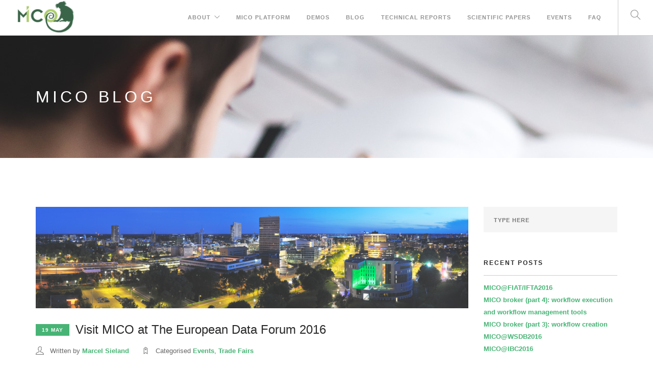

--- FILE ---
content_type: text/html; charset=UTF-8
request_url: https://www.mico-project.eu/visit-mico-at-the-european-data-forum-2016/
body_size: 35648
content:
<!doctype html>
<html lang="en-US">

<head>
	<meta charset="UTF-8">
	<meta name="viewport" content="width=device-width, initial-scale=1.0">
	<link rel="pingback" href="https://www.mico-project.eu/xmlrpc.php" />
	<title>Visit MICO at The European Data Forum 2016 &#8211; Mico Project</title>
<meta name='robots' content='max-image-preview:large' />
	<style>img:is([sizes="auto" i], [sizes^="auto," i]) { contain-intrinsic-size: 3000px 1500px }</style>
	<link rel="alternate" type="application/rss+xml" title="Mico Project &raquo; Feed" href="https://www.mico-project.eu/feed/" />
<link rel="alternate" type="application/rss+xml" title="Mico Project &raquo; Comments Feed" href="https://www.mico-project.eu/comments/feed/" />
<link rel="alternate" type="application/rss+xml" title="Mico Project &raquo; Visit MICO at The European Data Forum 2016 Comments Feed" href="https://www.mico-project.eu/visit-mico-at-the-european-data-forum-2016/feed/" />
<script type="text/javascript">
/* <![CDATA[ */
window._wpemojiSettings = {"baseUrl":"https:\/\/s.w.org\/images\/core\/emoji\/15.0.3\/72x72\/","ext":".png","svgUrl":"https:\/\/s.w.org\/images\/core\/emoji\/15.0.3\/svg\/","svgExt":".svg","source":{"concatemoji":"https:\/\/www.mico-project.eu\/wp-includes\/js\/wp-emoji-release.min.js?ver=6.7.4"}};
/*! This file is auto-generated */
!function(i,n){var o,s,e;function c(e){try{var t={supportTests:e,timestamp:(new Date).valueOf()};sessionStorage.setItem(o,JSON.stringify(t))}catch(e){}}function p(e,t,n){e.clearRect(0,0,e.canvas.width,e.canvas.height),e.fillText(t,0,0);var t=new Uint32Array(e.getImageData(0,0,e.canvas.width,e.canvas.height).data),r=(e.clearRect(0,0,e.canvas.width,e.canvas.height),e.fillText(n,0,0),new Uint32Array(e.getImageData(0,0,e.canvas.width,e.canvas.height).data));return t.every(function(e,t){return e===r[t]})}function u(e,t,n){switch(t){case"flag":return n(e,"\ud83c\udff3\ufe0f\u200d\u26a7\ufe0f","\ud83c\udff3\ufe0f\u200b\u26a7\ufe0f")?!1:!n(e,"\ud83c\uddfa\ud83c\uddf3","\ud83c\uddfa\u200b\ud83c\uddf3")&&!n(e,"\ud83c\udff4\udb40\udc67\udb40\udc62\udb40\udc65\udb40\udc6e\udb40\udc67\udb40\udc7f","\ud83c\udff4\u200b\udb40\udc67\u200b\udb40\udc62\u200b\udb40\udc65\u200b\udb40\udc6e\u200b\udb40\udc67\u200b\udb40\udc7f");case"emoji":return!n(e,"\ud83d\udc26\u200d\u2b1b","\ud83d\udc26\u200b\u2b1b")}return!1}function f(e,t,n){var r="undefined"!=typeof WorkerGlobalScope&&self instanceof WorkerGlobalScope?new OffscreenCanvas(300,150):i.createElement("canvas"),a=r.getContext("2d",{willReadFrequently:!0}),o=(a.textBaseline="top",a.font="600 32px Arial",{});return e.forEach(function(e){o[e]=t(a,e,n)}),o}function t(e){var t=i.createElement("script");t.src=e,t.defer=!0,i.head.appendChild(t)}"undefined"!=typeof Promise&&(o="wpEmojiSettingsSupports",s=["flag","emoji"],n.supports={everything:!0,everythingExceptFlag:!0},e=new Promise(function(e){i.addEventListener("DOMContentLoaded",e,{once:!0})}),new Promise(function(t){var n=function(){try{var e=JSON.parse(sessionStorage.getItem(o));if("object"==typeof e&&"number"==typeof e.timestamp&&(new Date).valueOf()<e.timestamp+604800&&"object"==typeof e.supportTests)return e.supportTests}catch(e){}return null}();if(!n){if("undefined"!=typeof Worker&&"undefined"!=typeof OffscreenCanvas&&"undefined"!=typeof URL&&URL.createObjectURL&&"undefined"!=typeof Blob)try{var e="postMessage("+f.toString()+"("+[JSON.stringify(s),u.toString(),p.toString()].join(",")+"));",r=new Blob([e],{type:"text/javascript"}),a=new Worker(URL.createObjectURL(r),{name:"wpTestEmojiSupports"});return void(a.onmessage=function(e){c(n=e.data),a.terminate(),t(n)})}catch(e){}c(n=f(s,u,p))}t(n)}).then(function(e){for(var t in e)n.supports[t]=e[t],n.supports.everything=n.supports.everything&&n.supports[t],"flag"!==t&&(n.supports.everythingExceptFlag=n.supports.everythingExceptFlag&&n.supports[t]);n.supports.everythingExceptFlag=n.supports.everythingExceptFlag&&!n.supports.flag,n.DOMReady=!1,n.readyCallback=function(){n.DOMReady=!0}}).then(function(){return e}).then(function(){var e;n.supports.everything||(n.readyCallback(),(e=n.source||{}).concatemoji?t(e.concatemoji):e.wpemoji&&e.twemoji&&(t(e.twemoji),t(e.wpemoji)))}))}((window,document),window._wpemojiSettings);
/* ]]> */
</script>
<style id='wp-emoji-styles-inline-css' type='text/css'>

	img.wp-smiley, img.emoji {
		display: inline !important;
		border: none !important;
		box-shadow: none !important;
		height: 1em !important;
		width: 1em !important;
		margin: 0 0.07em !important;
		vertical-align: -0.1em !important;
		background: none !important;
		padding: 0 !important;
	}
</style>
<link rel='stylesheet' id='wp-block-library-css' href='https://www.mico-project.eu/wp-includes/css/dist/block-library/style.min.css?ver=6.7.4' type='text/css' media='all' />
<style id='classic-theme-styles-inline-css' type='text/css'>
/*! This file is auto-generated */
.wp-block-button__link{color:#fff;background-color:#32373c;border-radius:9999px;box-shadow:none;text-decoration:none;padding:calc(.667em + 2px) calc(1.333em + 2px);font-size:1.125em}.wp-block-file__button{background:#32373c;color:#fff;text-decoration:none}
</style>
<style id='global-styles-inline-css' type='text/css'>
:root{--wp--preset--aspect-ratio--square: 1;--wp--preset--aspect-ratio--4-3: 4/3;--wp--preset--aspect-ratio--3-4: 3/4;--wp--preset--aspect-ratio--3-2: 3/2;--wp--preset--aspect-ratio--2-3: 2/3;--wp--preset--aspect-ratio--16-9: 16/9;--wp--preset--aspect-ratio--9-16: 9/16;--wp--preset--color--black: #000000;--wp--preset--color--cyan-bluish-gray: #abb8c3;--wp--preset--color--white: #ffffff;--wp--preset--color--pale-pink: #f78da7;--wp--preset--color--vivid-red: #cf2e2e;--wp--preset--color--luminous-vivid-orange: #ff6900;--wp--preset--color--luminous-vivid-amber: #fcb900;--wp--preset--color--light-green-cyan: #7bdcb5;--wp--preset--color--vivid-green-cyan: #00d084;--wp--preset--color--pale-cyan-blue: #8ed1fc;--wp--preset--color--vivid-cyan-blue: #0693e3;--wp--preset--color--vivid-purple: #9b51e0;--wp--preset--gradient--vivid-cyan-blue-to-vivid-purple: linear-gradient(135deg,rgba(6,147,227,1) 0%,rgb(155,81,224) 100%);--wp--preset--gradient--light-green-cyan-to-vivid-green-cyan: linear-gradient(135deg,rgb(122,220,180) 0%,rgb(0,208,130) 100%);--wp--preset--gradient--luminous-vivid-amber-to-luminous-vivid-orange: linear-gradient(135deg,rgba(252,185,0,1) 0%,rgba(255,105,0,1) 100%);--wp--preset--gradient--luminous-vivid-orange-to-vivid-red: linear-gradient(135deg,rgba(255,105,0,1) 0%,rgb(207,46,46) 100%);--wp--preset--gradient--very-light-gray-to-cyan-bluish-gray: linear-gradient(135deg,rgb(238,238,238) 0%,rgb(169,184,195) 100%);--wp--preset--gradient--cool-to-warm-spectrum: linear-gradient(135deg,rgb(74,234,220) 0%,rgb(151,120,209) 20%,rgb(207,42,186) 40%,rgb(238,44,130) 60%,rgb(251,105,98) 80%,rgb(254,248,76) 100%);--wp--preset--gradient--blush-light-purple: linear-gradient(135deg,rgb(255,206,236) 0%,rgb(152,150,240) 100%);--wp--preset--gradient--blush-bordeaux: linear-gradient(135deg,rgb(254,205,165) 0%,rgb(254,45,45) 50%,rgb(107,0,62) 100%);--wp--preset--gradient--luminous-dusk: linear-gradient(135deg,rgb(255,203,112) 0%,rgb(199,81,192) 50%,rgb(65,88,208) 100%);--wp--preset--gradient--pale-ocean: linear-gradient(135deg,rgb(255,245,203) 0%,rgb(182,227,212) 50%,rgb(51,167,181) 100%);--wp--preset--gradient--electric-grass: linear-gradient(135deg,rgb(202,248,128) 0%,rgb(113,206,126) 100%);--wp--preset--gradient--midnight: linear-gradient(135deg,rgb(2,3,129) 0%,rgb(40,116,252) 100%);--wp--preset--font-size--small: 13px;--wp--preset--font-size--medium: 20px;--wp--preset--font-size--large: 36px;--wp--preset--font-size--x-large: 42px;--wp--preset--spacing--20: 0.44rem;--wp--preset--spacing--30: 0.67rem;--wp--preset--spacing--40: 1rem;--wp--preset--spacing--50: 1.5rem;--wp--preset--spacing--60: 2.25rem;--wp--preset--spacing--70: 3.38rem;--wp--preset--spacing--80: 5.06rem;--wp--preset--shadow--natural: 6px 6px 9px rgba(0, 0, 0, 0.2);--wp--preset--shadow--deep: 12px 12px 50px rgba(0, 0, 0, 0.4);--wp--preset--shadow--sharp: 6px 6px 0px rgba(0, 0, 0, 0.2);--wp--preset--shadow--outlined: 6px 6px 0px -3px rgba(255, 255, 255, 1), 6px 6px rgba(0, 0, 0, 1);--wp--preset--shadow--crisp: 6px 6px 0px rgba(0, 0, 0, 1);}:where(.is-layout-flex){gap: 0.5em;}:where(.is-layout-grid){gap: 0.5em;}body .is-layout-flex{display: flex;}.is-layout-flex{flex-wrap: wrap;align-items: center;}.is-layout-flex > :is(*, div){margin: 0;}body .is-layout-grid{display: grid;}.is-layout-grid > :is(*, div){margin: 0;}:where(.wp-block-columns.is-layout-flex){gap: 2em;}:where(.wp-block-columns.is-layout-grid){gap: 2em;}:where(.wp-block-post-template.is-layout-flex){gap: 1.25em;}:where(.wp-block-post-template.is-layout-grid){gap: 1.25em;}.has-black-color{color: var(--wp--preset--color--black) !important;}.has-cyan-bluish-gray-color{color: var(--wp--preset--color--cyan-bluish-gray) !important;}.has-white-color{color: var(--wp--preset--color--white) !important;}.has-pale-pink-color{color: var(--wp--preset--color--pale-pink) !important;}.has-vivid-red-color{color: var(--wp--preset--color--vivid-red) !important;}.has-luminous-vivid-orange-color{color: var(--wp--preset--color--luminous-vivid-orange) !important;}.has-luminous-vivid-amber-color{color: var(--wp--preset--color--luminous-vivid-amber) !important;}.has-light-green-cyan-color{color: var(--wp--preset--color--light-green-cyan) !important;}.has-vivid-green-cyan-color{color: var(--wp--preset--color--vivid-green-cyan) !important;}.has-pale-cyan-blue-color{color: var(--wp--preset--color--pale-cyan-blue) !important;}.has-vivid-cyan-blue-color{color: var(--wp--preset--color--vivid-cyan-blue) !important;}.has-vivid-purple-color{color: var(--wp--preset--color--vivid-purple) !important;}.has-black-background-color{background-color: var(--wp--preset--color--black) !important;}.has-cyan-bluish-gray-background-color{background-color: var(--wp--preset--color--cyan-bluish-gray) !important;}.has-white-background-color{background-color: var(--wp--preset--color--white) !important;}.has-pale-pink-background-color{background-color: var(--wp--preset--color--pale-pink) !important;}.has-vivid-red-background-color{background-color: var(--wp--preset--color--vivid-red) !important;}.has-luminous-vivid-orange-background-color{background-color: var(--wp--preset--color--luminous-vivid-orange) !important;}.has-luminous-vivid-amber-background-color{background-color: var(--wp--preset--color--luminous-vivid-amber) !important;}.has-light-green-cyan-background-color{background-color: var(--wp--preset--color--light-green-cyan) !important;}.has-vivid-green-cyan-background-color{background-color: var(--wp--preset--color--vivid-green-cyan) !important;}.has-pale-cyan-blue-background-color{background-color: var(--wp--preset--color--pale-cyan-blue) !important;}.has-vivid-cyan-blue-background-color{background-color: var(--wp--preset--color--vivid-cyan-blue) !important;}.has-vivid-purple-background-color{background-color: var(--wp--preset--color--vivid-purple) !important;}.has-black-border-color{border-color: var(--wp--preset--color--black) !important;}.has-cyan-bluish-gray-border-color{border-color: var(--wp--preset--color--cyan-bluish-gray) !important;}.has-white-border-color{border-color: var(--wp--preset--color--white) !important;}.has-pale-pink-border-color{border-color: var(--wp--preset--color--pale-pink) !important;}.has-vivid-red-border-color{border-color: var(--wp--preset--color--vivid-red) !important;}.has-luminous-vivid-orange-border-color{border-color: var(--wp--preset--color--luminous-vivid-orange) !important;}.has-luminous-vivid-amber-border-color{border-color: var(--wp--preset--color--luminous-vivid-amber) !important;}.has-light-green-cyan-border-color{border-color: var(--wp--preset--color--light-green-cyan) !important;}.has-vivid-green-cyan-border-color{border-color: var(--wp--preset--color--vivid-green-cyan) !important;}.has-pale-cyan-blue-border-color{border-color: var(--wp--preset--color--pale-cyan-blue) !important;}.has-vivid-cyan-blue-border-color{border-color: var(--wp--preset--color--vivid-cyan-blue) !important;}.has-vivid-purple-border-color{border-color: var(--wp--preset--color--vivid-purple) !important;}.has-vivid-cyan-blue-to-vivid-purple-gradient-background{background: var(--wp--preset--gradient--vivid-cyan-blue-to-vivid-purple) !important;}.has-light-green-cyan-to-vivid-green-cyan-gradient-background{background: var(--wp--preset--gradient--light-green-cyan-to-vivid-green-cyan) !important;}.has-luminous-vivid-amber-to-luminous-vivid-orange-gradient-background{background: var(--wp--preset--gradient--luminous-vivid-amber-to-luminous-vivid-orange) !important;}.has-luminous-vivid-orange-to-vivid-red-gradient-background{background: var(--wp--preset--gradient--luminous-vivid-orange-to-vivid-red) !important;}.has-very-light-gray-to-cyan-bluish-gray-gradient-background{background: var(--wp--preset--gradient--very-light-gray-to-cyan-bluish-gray) !important;}.has-cool-to-warm-spectrum-gradient-background{background: var(--wp--preset--gradient--cool-to-warm-spectrum) !important;}.has-blush-light-purple-gradient-background{background: var(--wp--preset--gradient--blush-light-purple) !important;}.has-blush-bordeaux-gradient-background{background: var(--wp--preset--gradient--blush-bordeaux) !important;}.has-luminous-dusk-gradient-background{background: var(--wp--preset--gradient--luminous-dusk) !important;}.has-pale-ocean-gradient-background{background: var(--wp--preset--gradient--pale-ocean) !important;}.has-electric-grass-gradient-background{background: var(--wp--preset--gradient--electric-grass) !important;}.has-midnight-gradient-background{background: var(--wp--preset--gradient--midnight) !important;}.has-small-font-size{font-size: var(--wp--preset--font-size--small) !important;}.has-medium-font-size{font-size: var(--wp--preset--font-size--medium) !important;}.has-large-font-size{font-size: var(--wp--preset--font-size--large) !important;}.has-x-large-font-size{font-size: var(--wp--preset--font-size--x-large) !important;}
:where(.wp-block-post-template.is-layout-flex){gap: 1.25em;}:where(.wp-block-post-template.is-layout-grid){gap: 1.25em;}
:where(.wp-block-columns.is-layout-flex){gap: 2em;}:where(.wp-block-columns.is-layout-grid){gap: 2em;}
:root :where(.wp-block-pullquote){font-size: 1.5em;line-height: 1.6;}
</style>
<link rel='stylesheet' id='dashicons-css' href='https://www.mico-project.eu/wp-includes/css/dashicons.min.css?ver=6.7.4' type='text/css' media='all' />
<link rel='stylesheet' id='encrypt-email-css' href='https://www.mico-project.eu/wp-content/plugins/encrypt-email/assets/css/encrypt-email.css' type='text/css' media='screen' />
<link rel='stylesheet' id='tablepress-default-css' href='https://www.mico-project.eu/wp-content/plugins/tablepress/css/build/default.css?ver=3.2.6' type='text/css' media='all' />
<link rel='stylesheet' id='ebor-bootstrap-css' href='https://www.mico-project.eu/wp-content/themes/foundry/style/css/bootstrap.css?ver=6.7.4' type='text/css' media='all' />
<link rel='stylesheet' id='ebor-plugins-css' href='https://www.mico-project.eu/wp-content/themes/foundry/style/css/plugins.css?ver=6.7.4' type='text/css' media='all' />
<link rel='stylesheet' id='ebor-fonts-css' href='https://www.mico-project.eu/wp-content/themes/foundry/style/css/fonts.css?ver=6.7.4' type='text/css' media='all' />
<link rel='stylesheet' id='ebor-theme-styles-css' href='https://www.mico-project.eu/wp-content/uploads/wp-less-cache/ebor-theme-styles.css?ver=1741337825' type='text/css' media='all' />
<link rel='stylesheet' id='ebor-style-css' href='https://www.mico-project.eu/wp-content/themes/foundry-child/style.css?ver=6.7.4' type='text/css' media='all' />
<style id='ebor-style-inline-css' type='text/css'>

			.nav-bar {
				height: 70px;
				max-height: 70px;
				line-height: 68px;	
			}
			.nav-bar > .module.left > a {
				height: 70px;
			}
			@media all and ( min-width: 992px ){
				.nav-bar .module, .nav-bar .module-group {
					height: 70px;
				}
			}
			.widget-handle .cart .label {
				top: 12px;
			}
			.module.widget-handle.mobile-toggle {
				line-height: 68px;	
				max-height: 70px;
			}
			.module-group.right .module.left:first-child {
				padding-right: 32px;
			}
			.menu > li ul {
				width: 200px;
			}
			.mega-menu > li {
				width: 200px !important;
			}
		.breadcrumb.breadcrumb-2 { display: none; }
</style>
<script type="text/javascript" src="https://www.mico-project.eu/wp-includes/js/jquery/jquery.min.js?ver=3.7.1" id="jquery-core-js"></script>
<script type="text/javascript" src="https://www.mico-project.eu/wp-includes/js/jquery/jquery-migrate.min.js?ver=3.4.1" id="jquery-migrate-js"></script>
<script></script><link rel="https://api.w.org/" href="https://www.mico-project.eu/wp-json/" /><link rel="alternate" title="JSON" type="application/json" href="https://www.mico-project.eu/wp-json/wp/v2/posts/2558" /><link rel="EditURI" type="application/rsd+xml" title="RSD" href="https://www.mico-project.eu/xmlrpc.php?rsd" />
<meta name="generator" content="WordPress 6.7.4" />
<link rel="canonical" href="https://www.mico-project.eu/visit-mico-at-the-european-data-forum-2016/" />
<link rel='shortlink' href='https://www.mico-project.eu/?p=2558' />
<link rel="alternate" title="oEmbed (JSON)" type="application/json+oembed" href="https://www.mico-project.eu/wp-json/oembed/1.0/embed?url=https%3A%2F%2Fwww.mico-project.eu%2Fvisit-mico-at-the-european-data-forum-2016%2F" />
<link rel="alternate" title="oEmbed (XML)" type="text/xml+oembed" href="https://www.mico-project.eu/wp-json/oembed/1.0/embed?url=https%3A%2F%2Fwww.mico-project.eu%2Fvisit-mico-at-the-european-data-forum-2016%2F&#038;format=xml" />
<meta name="generator" content="Powered by WPBakery Page Builder - drag and drop page builder for WordPress."/>
<noscript><style> .wpb_animate_when_almost_visible { opacity: 1; }</style></noscript></head>

<body class="post-template-default single single-post postid-2558 single-format-standard normal-layout parallax-3d custom-forms perm-fixed-nav wpb-js-composer js-comp-ver-8.2 vc_responsive">


<div class="nav-container">
 
    <nav>
        <div class="nav-bar">
        
            <div class="module left">
                <a href="https://www.mico-project.eu/">
                    <img class="logo logo-light" alt="Mico Project" src="https://www.mico-project.eu/wp-content/uploads/2016/03/mico_logo.png" />
                    <img class="logo logo-dark" alt="Mico Project" src="https://www.mico-project.eu/wp-content/uploads/2016/03/mico_logo.png" />
                </a>
            </div>
            
            <div class="module widget-handle mobile-toggle right visible-sm visible-xs">
                <i class="ti-menu"></i>
            </div>
            
            <div class="module-group right">
            
                <div class="module left">
                    <ul id="menu-standard-navigation" class="menu"><li id="menu-item-1592" class="menu-item menu-item-type-post_type menu-item-object-page menu-item-has-children menu-item-1592 has-dropdown"><a href="https://www.mico-project.eu/about-mico/">About</a>
<ul role="menu" class=" subnav">
	<li id="menu-item-1593" class="menu-item menu-item-type-post_type menu-item-object-page menu-item-1593"><a href="https://www.mico-project.eu/pages/team/">Mico Team</a></li>
	<li id="menu-item-1707" class="menu-item menu-item-type-post_type menu-item-object-page menu-item-1707"><a href="https://www.mico-project.eu/pages/partners/">Mico Partners</a></li>
	<li id="menu-item-1727" class="menu-item menu-item-type-post_type menu-item-object-page menu-item-1727"><a href="https://www.mico-project.eu/pages/related-projects/">MICO Network</a></li>
	<li id="menu-item-2507" class="menu-item menu-item-type-post_type menu-item-object-page menu-item-2507"><a href="https://www.mico-project.eu/pages/lime-workshop-2016/">LIME Workshop 2016</a></li>
</ul>
</li>
<li id="menu-item-3222" class="menu-item menu-item-type-post_type menu-item-object-page menu-item-3222"><a href="https://www.mico-project.eu/pages/documentation/">MICO Platform</a></li>
<li id="menu-item-3265" class="menu-item menu-item-type-post_type menu-item-object-page menu-item-3265"><a href="https://www.mico-project.eu/mico-demos/">Demos</a></li>
<li id="menu-item-2174" class="menu-item menu-item-type-post_type menu-item-object-page current_page_parent menu-item-2174"><a href="https://www.mico-project.eu/blog/">Blog</a></li>
<li id="menu-item-2240" class="menu-item menu-item-type-post_type menu-item-object-page menu-item-2240"><a href="https://www.mico-project.eu/publications/">Technical Reports</a></li>
<li id="menu-item-2874" class="menu-item menu-item-type-post_type menu-item-object-page menu-item-2874"><a href="https://www.mico-project.eu/scientific-publications/">Scientific Papers</a></li>
<li id="menu-item-3707" class="menu-item menu-item-type-post_type menu-item-object-page menu-item-3707"><a href="https://www.mico-project.eu/events/">Events</a></li>
<li id="menu-item-2195" class="menu-item menu-item-type-post_type menu-item-object-page menu-item-2195"><a href="https://www.mico-project.eu/faq-2/">FAQ</a></li>
</ul>                </div>
				
				<div class="module widget-handle search-widget-handle left">
    <div class="search">
        <i class="ti-search"></i>
        <span class="title">Search Site</span>
    </div>
    <div class="function">
        <form class="search-form" method="get" id="searchform" action="https://www.mico-project.eu/">
	<input type="text" id="s2" class="mb0" name="s" placeholder="Type here" />
</form>    </div>
</div>                
            </div>

        </div>
    </nav>
    
</div>
<div class="main-container"><section class="page-title page-title-4 bg-secondary">
				<div class="container">
				    <div class="row">
				    
				        <div class="col-md-6">
				            <h3 class="uppercase mb0">
				            	 Mico Blog
				            </h3>
				        </div>
				        
				        <div class="col-md-6 text-right">
				        	<ol class="breadcrumb breadcrumb-2"><li><a href="https://www.mico-project.eu/" class="home-link" rel="home">Home</a></li><li><a href="https://www.mico-project.eu/blog/">Mico Blog</a></li><li class="active">Visit MICO at The European Data Forum 2016</li></ol>
				        </div>
				        
				    </div>
				</div>
			</section>
		
<section id="post-2558" class="post-2558 post type-post status-publish format-standard has-post-thumbnail hentry category-events category-trade-fairs">
    <div class="container">
        <div class="row">
        	<div class="col-md-9 mb-xs-24">

    <div class="post-snippet mb64">
    
        <a href="https://www.mico-project.eu/visit-mico-at-the-european-data-forum-2016/">
    <img width="1024" height="240" src="https://www.mico-project.eu/wp-content/uploads/2016/05/venue_edf-1024x240.png" class="mb24 wp-post-image" alt="EDF in the Netherlands" decoding="async" srcset="https://www.mico-project.eu/wp-content/uploads/2016/05/venue_edf-1024x240.png 1024w, https://www.mico-project.eu/wp-content/uploads/2016/05/venue_edf-300x70.png 300w, https://www.mico-project.eu/wp-content/uploads/2016/05/venue_edf.png 1920w" sizes="(max-width: 1024px) 100vw, 1024px" /></a><div class="post-title">
    <a href="https://www.mico-project.eu/visit-mico-at-the-european-data-forum-2016/"><h4 class="inline-block"><span class="label">19 May</span>Visit MICO at The European Data Forum 2016</h4></a></div><ul class="post-meta">
    <li>
        <i class="ti-user"></i>
        <span>Written by <a href="https://www.mico-project.eu/author/msieland/" title="Posts by Marcel Sieland" rel="author">Marcel Sieland</a></span>
    </li>
    <li>
        <i class="ti-tag"></i>
        <span>Categorised <a href="https://www.mico-project.eu/category/events/" rel="category tag">Events</a>, <a href="https://www.mico-project.eu/category/trade-fairs/" rel="category tag">Trade Fairs</a></span>
    </li>
</ul>        
        <hr>
        
        <div class="post-content">
        	<h3 class="ac-page-header ac-align-left ac-color-custom ac-margin-small ac-style-strong"><span class="bt-i">European Data Forum 2016: Scaling up the European Data Economy</span></h3>
<div class="vc-column-text ac-font-normal clearfix">
<p><a href="http://2016.data-forum.eu/">The European Data Forum</a> (EDF) is one of the key European events for industry professionals, researchers, policy makers, and members of community initiatives to discuss the challenges and opportunities of data-driven innovation in Europe. The forum will convene discussions on data-driven innovation: infrastructure, tools and applications as well as societal and economic impact. This event will be a great opportunity for all involved in the data value chain, with a selected mix of presentations ranging from cutting-edge innovative industrial applications of Big Data technologies, to the latest innovation breakthroughs.</p>
<p>The EDF will take place on <strong>June 29th-30th, 2016 in Eindhoven, the Netherlands</strong>. MICO will take part in EDF as a sponsor and will be showcasing the MICO platform and it&#8217;s applications in cross media analysis and linked data. Come visit us at the EDF this year!</p>
</div>
<div class="clearfix"></div>        </div>
        
                
    </div><!--/post-snippet-->
    
        
</div><!--/post-content-->

<div class="col-md-3 hidden-sm">
	<div id="search-5" class="widget widget_search"><form class="search-form" method="get" id="searchform" action="https://www.mico-project.eu/">
	<input type="text" id="s2" class="mb0" name="s" placeholder="Type here" />
</form></div>
		<div id="recent-posts-5" class="widget widget_recent_entries">
		<h6 class="title">Recent Posts</h6><hr />
		<ul>
											<li>
					<a href="https://www.mico-project.eu/micofiatifta2016/">MICO@FIAT/IFTA2016</a>
									</li>
											<li>
					<a href="https://www.mico-project.eu/mico-broker-part-4-workflow-execution-and-workflow-management-tools/">MICO broker (part 4): workflow execution and workflow management tools</a>
									</li>
											<li>
					<a href="https://www.mico-project.eu/mico-broker-part-3-workflow-creation/">MICO broker (part 3): workflow creation</a>
									</li>
											<li>
					<a href="https://www.mico-project.eu/micowsdb2016/">MICO@WSDB2016</a>
									</li>
											<li>
					<a href="https://www.mico-project.eu/micoibc2016/">MICO@IBC2016</a>
									</li>
					</ul>

		</div><div id="categories-4" class="widget widget_categories"><h6 class="title">Categories</h6><hr />
			<ul>
					<li class="cat-item cat-item-58"><a href="https://www.mico-project.eu/category/apache/">Apache</a>
</li>
	<li class="cat-item cat-item-59"><a href="https://www.mico-project.eu/category/apache-marmotta/">Apache Marmotta</a>
</li>
	<li class="cat-item cat-item-88"><a href="https://www.mico-project.eu/category/apache-stanbol/">Apache Stanbol</a>
</li>
	<li class="cat-item cat-item-125"><a href="https://www.mico-project.eu/category/architecture/">Architecture</a>
</li>
	<li class="cat-item cat-item-33"><a href="https://www.mico-project.eu/category/blog/">Blog</a>
</li>
	<li class="cat-item cat-item-159"><a href="https://www.mico-project.eu/category/broker/">Broker</a>
</li>
	<li class="cat-item cat-item-126"><a href="https://www.mico-project.eu/category/crossmedia-querying/">crossmedia querying</a>
</li>
	<li class="cat-item cat-item-61"><a href="https://www.mico-project.eu/category/development/">Development</a>
</li>
	<li class="cat-item cat-item-141"><a href="https://www.mico-project.eu/category/end-users/">End Users</a>
</li>
	<li class="cat-item cat-item-38"><a href="https://www.mico-project.eu/category/events/">Events</a>
</li>
	<li class="cat-item cat-item-102"><a href="https://www.mico-project.eu/category/experiments/">Experiments</a>
</li>
	<li class="cat-item cat-item-48"><a href="https://www.mico-project.eu/category/news/">News</a>
</li>
	<li class="cat-item cat-item-130"><a href="https://www.mico-project.eu/category/nlp/">NLP</a>
</li>
	<li class="cat-item cat-item-103"><a href="https://www.mico-project.eu/category/recommendation/">Recommendation</a>
</li>
	<li class="cat-item cat-item-86"><a href="https://www.mico-project.eu/category/scientific-workshops/">Scientific Workshops</a>
</li>
	<li class="cat-item cat-item-128"><a href="https://www.mico-project.eu/category/showcases/">Showcases</a>
</li>
	<li class="cat-item cat-item-127"><a href="https://www.mico-project.eu/category/sparql-mm/">SPARQL-MM</a>
</li>
	<li class="cat-item cat-item-129"><a href="https://www.mico-project.eu/category/text-analysis/">Text analysis</a>
</li>
	<li class="cat-item cat-item-89"><a href="https://www.mico-project.eu/category/trade-fairs/">Trade Fairs</a>
</li>
	<li class="cat-item cat-item-1"><a href="https://www.mico-project.eu/category/uncategorized/">Uncategorized</a>
</li>
	<li class="cat-item cat-item-73"><a href="https://www.mico-project.eu/category/videonews/">Videonews</a>
</li>
	<li class="cat-item cat-item-56"><a href="https://www.mico-project.eu/category/zooniverse/">Zooniverse</a>
</li>
			</ul>

			</div><div id="archives-4" class="widget widget_archive"><h6 class="title">Archives</h6><hr />		<label class="screen-reader-text" for="archives-dropdown-4">Archives</label>
		<select id="archives-dropdown-4" name="archive-dropdown">
			
			<option value="">Select Month</option>
				<option value='https://www.mico-project.eu/2016/11/'> November 2016 </option>
	<option value='https://www.mico-project.eu/2016/10/'> October 2016 </option>
	<option value='https://www.mico-project.eu/2016/09/'> September 2016 </option>
	<option value='https://www.mico-project.eu/2016/08/'> August 2016 </option>
	<option value='https://www.mico-project.eu/2016/07/'> July 2016 </option>
	<option value='https://www.mico-project.eu/2016/06/'> June 2016 </option>
	<option value='https://www.mico-project.eu/2016/05/'> May 2016 </option>
	<option value='https://www.mico-project.eu/2016/04/'> April 2016 </option>
	<option value='https://www.mico-project.eu/2016/03/'> March 2016 </option>
	<option value='https://www.mico-project.eu/2016/02/'> February 2016 </option>
	<option value='https://www.mico-project.eu/2016/01/'> January 2016 </option>
	<option value='https://www.mico-project.eu/2015/12/'> December 2015 </option>
	<option value='https://www.mico-project.eu/2015/10/'> October 2015 </option>
	<option value='https://www.mico-project.eu/2015/09/'> September 2015 </option>
	<option value='https://www.mico-project.eu/2015/08/'> August 2015 </option>
	<option value='https://www.mico-project.eu/2015/07/'> July 2015 </option>
	<option value='https://www.mico-project.eu/2015/06/'> June 2015 </option>
	<option value='https://www.mico-project.eu/2015/05/'> May 2015 </option>
	<option value='https://www.mico-project.eu/2015/04/'> April 2015 </option>
	<option value='https://www.mico-project.eu/2015/03/'> March 2015 </option>
	<option value='https://www.mico-project.eu/2015/02/'> February 2015 </option>
	<option value='https://www.mico-project.eu/2015/01/'> January 2015 </option>
	<option value='https://www.mico-project.eu/2014/11/'> November 2014 </option>
	<option value='https://www.mico-project.eu/2014/10/'> October 2014 </option>
	<option value='https://www.mico-project.eu/2014/09/'> September 2014 </option>
	<option value='https://www.mico-project.eu/2014/08/'> August 2014 </option>
	<option value='https://www.mico-project.eu/2014/07/'> July 2014 </option>
	<option value='https://www.mico-project.eu/2013/11/'> November 2013 </option>

		</select>

			<script type="text/javascript">
/* <![CDATA[ */

(function() {
	var dropdown = document.getElementById( "archives-dropdown-4" );
	function onSelectChange() {
		if ( dropdown.options[ dropdown.selectedIndex ].value !== '' ) {
			document.location.href = this.options[ this.selectedIndex ].value;
		}
	}
	dropdown.onchange = onSelectChange;
})();

/* ]]> */
</script>
</div></div>        </div>
    </div>
</section>

<footer class="footer-1 bg-dark">

    <div class="container">
    
        <div class="row">
        	<div class="col-md-4 col-sm-6"><div id="text-2" class="widget widget_text"><h6 class="title">7th Framework Programme</h6><hr />			<div class="textwidget">MICO (Media in Context) is a research project partially funded by the European Commission 7th Framework Programme (grant agreement no: 610480). </div>
		</div></div><div class="col-md-4 col-sm-6"><div id="text-3" class="widget widget_text"><h6 class="title">Partners</h6><hr />			<div class="textwidget">Salzburg Research<br />
Fraunhofer IDMT<br />
InSideOut10<br />
UMEA University<br />
University of Oxford<br />
University of Passau<br />
Zaizi Ltd</div>
		</div></div><div class="col-md-4 col-sm-6"><div id="text-4" class="widget widget_text"><h6 class="title">Contact</h6><hr />			<div class="textwidget"><div class="text fhg-richtext">
<p>Patrick Aichroth<br />
Fraunhofer-Institut für Digitale Medientechnologie IDMT<br />
Ehrenbergstraße 31, 98693 Ilmenau</p>
</div>
<p>Phone: +49 3677 467-121<br />
Fax: +49 3677 467-467<br />
Mail: patrick.aichroth[at]idmt.fraunhofer.de</p>
<p>&nbsp;</p>
</div>
		</div></div><div class="clear"></div>        </div>

        <div class="row">
        
            <div class="col-sm-6">
                <span class="sub">
                	<a href="https://www.mico-project.eu/pages/legal-notice">Legal Notice</a>
   |   
<a href="https://dsi-generator.fraunhofer.de/impressum/impressum_view/en/85c932a0-a0a6-4c39-9a6f-92d24bbfe446">Impress</a>
   |   
<a href="https://dsi-generator.fraunhofer.de/dsi/view/en/4946f1e6-b41f-487b-8b0b-7590ad1d5ddc">Data Protection Information</a>
                </span>
            </div>
            
            <div class="col-sm-6 text-right">
                <ul class="list-inline social-list">
                    <li>
				      <a href="https://plus.google.com/116317110237114971072" target="_blank">
					      <i class="none"></i>
				      </a>
				  </li><li>
				      <a href="https://twitter.com/mico_project" target="_blank">
					      <i class="none"></i>
				      </a>
				  </li><li>
				      <a href="https://www.facebook.com/MICOProject" target="_blank">
					      <i class="none"></i>
				      </a>
				  </li><li>
				      <a href="https://www.mico-project.eu/blog/" target="_blank">
					      <i class="none"></i>
				      </a>
				  </li>                </ul>
            </div>
            
        </div>
        
    </div>

    <a class="btn btn-sm fade-half back-to-top inner-link" href="#top">Top</a>
    
</footer>	

</div><!--/body-wrapper-->

<script type="text/javascript" src="https://www.mico-project.eu/wp-content/themes/foundry/style/js/bootstrap.min.js?ver=6.7.4" id="ebor-bootstrap-js"></script>
<script type="text/javascript" src="https://www.mico-project.eu/wp-content/themes/foundry/style/js/plugins.js?ver=6.7.4" id="ebor-plugins-js"></script>
<script type="text/javascript" src="https://www.mico-project.eu/wp-content/themes/foundry/style/js/parallax.js?ver=6.7.4" id="ebor-parallax-js"></script>
<script type="text/javascript" id="ebor-scripts-js-extra">
/* <![CDATA[ */
var wp_data = {"nav_height":"70","access_token":"2158990778.1f0ddba.cdc1862ae5e64f828267d9ee11259e8c","hero_animation":"fade","hero_autoplay":"false","hero_timer":"3000","all_title":"All"};
/* ]]> */
</script>
<script type="text/javascript" src="https://www.mico-project.eu/wp-content/themes/foundry/style/js/scripts.js?ver=6.7.4" id="ebor-scripts-js"></script>
<script></script></body>
</html>